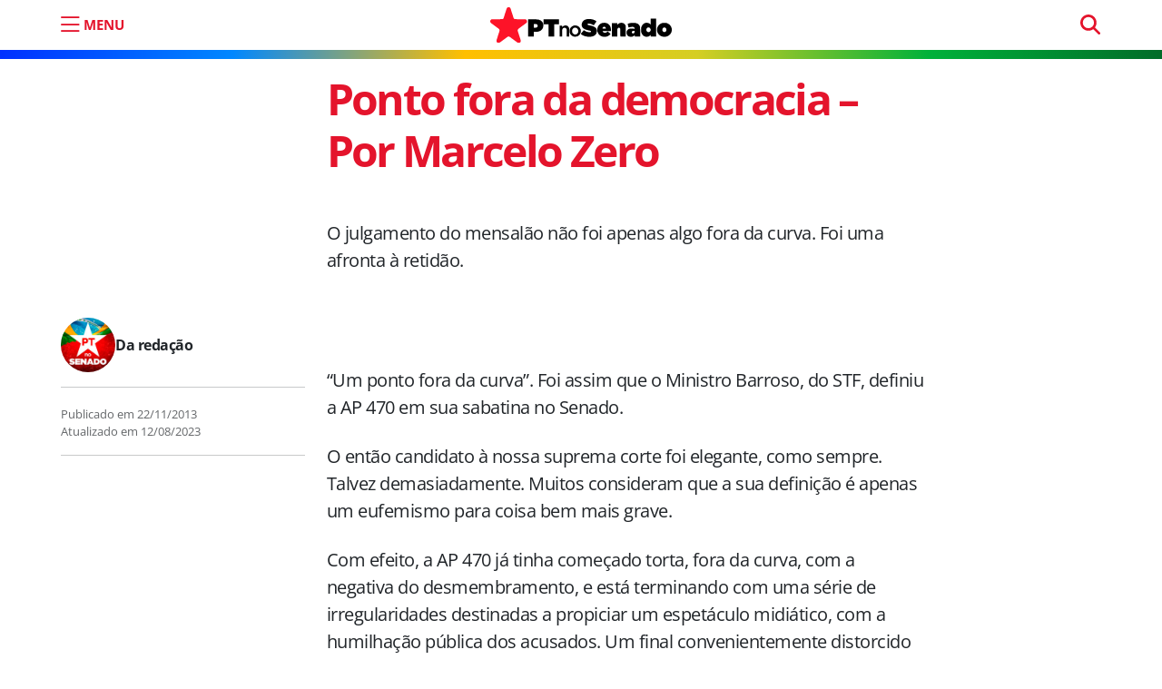

--- FILE ---
content_type: text/html; charset=UTF-8
request_url: https://ptnosenado.org.br/ponto-fora-da-democracia-por-marcelo-zero/
body_size: 15252
content:
<!doctype html><html lang="pt-BR"><head>  <script>(function(w,d,s,l,i){w[l]=w[l]||[];w[l].push({'gtm.start':new Date().getTime(),event:'gtm.js'});var f=d.getElementsByTagName(s)[0],j=d.createElement(s),dl=l!='dataLayer'?'&l='+l:'';j.async=true;j.src='https://www.googletagmanager.com/gtm.js?id='+i+dl;f.parentNode.insertBefore(j,f);})(window,document,'script','dataLayer','GTM-5D6JN43X');</script>    <script async src="https://www.googletagmanager.com/gtag/js?id=UA-121069802-1"></script> <script>window.dataLayer=window.dataLayer||[];function gtag(){dataLayer.push(arguments);}
gtag('js',new Date());gtag('config','UA-121069802-1');</script> <meta charset="UTF-8"><meta name="viewport" content="width=device-width, initial-scale=1"><link rel="profile" href="https://gmpg.org/xfn/11"><meta name="google-site-verification" content="vwd_C4jdB2jNfHdxKjgy1X2RNH9dYzLkR-ePvHSiwic" /><meta name="msapplication-TileColor" content="#e4142c"><meta name="theme-color" content="#e4142c"><link rel="apple-touch-icon" sizes="180x180" href="https://ptnosenado.org.br/wp-content/themes/pt-senado-2025-v2/img/favicon/apple-touch-icon.png"><link rel="icon" type="image/png" sizes="32x32" href="https://ptnosenado.org.br/wp-content/themes/pt-senado-2025-v2/img/favicon/favicon-32x32.png"><link rel="icon" type="image/png" sizes="16x16" href="https://ptnosenado.org.br/wp-content/themes/pt-senado-2025-v2/img/favicon/favicon-16x16.png"><link rel="manifest" href="https://ptnosenado.org.br/wp-content/themes/pt-senado-2025-v2/img/favicon/site.webmanifest"><link rel="mask-icon" href="https://ptnosenado.org.br/wp-content/themes/pt-senado-2025-v2/img/favicon/safari-pinned-tab.svg" color="#0d6efd"><meta name="msapplication-TileColor" content="#ffffff"><meta name="theme-color" content="#ffffff"><meta name='robots' content='index, follow, max-image-preview:large, max-snippet:-1, max-video-preview:-1' /><title>Ponto fora da democracia – Por Marcelo Zero</title><link rel="canonical" href="https://ptnosenado.org.br/ponto-fora-da-democracia-por-marcelo-zero/" /><meta property="og:locale" content="pt_BR" /><meta property="og:type" content="article" /><meta property="og:title" content="Ponto fora da democracia – Por Marcelo Zero" /><meta property="og:description" content="O julgamento do mensalão não foi apenas algo fora da curva. Foi uma afronta à retidão." /><meta property="og:url" content="https://ptnosenado.org.br/ponto-fora-da-democracia-por-marcelo-zero/" /><meta property="og:site_name" content="PT no Senado" /><meta property="article:publisher" content="https://www.facebook.com/PTnoSenado/" /><meta property="article:published_time" content="2013-11-22T19:56:27+00:00" /><meta property="article:modified_time" content="2023-08-13T01:03:14+00:00" /><meta property="og:image" content="https://ptnosenado.org.br/wp-content/uploads/2017/10/estrela-PT_not.jpg" /><meta property="og:image:width" content="780" /><meta property="og:image:height" content="440" /><meta property="og:image:type" content="image/jpeg" /><meta name="author" content="Da redação" /><meta name="twitter:card" content="summary_large_image" /><meta name="twitter:creator" content="@PTnoSenado" /><meta name="twitter:site" content="@PTnoSenado" /> <script type="application/ld+json" class="yoast-schema-graph">{"@context":"https://schema.org","@graph":[{"@type":"Article","@id":"https://ptnosenado.org.br/ponto-fora-da-democracia-por-marcelo-zero/#article","isPartOf":{"@id":"https://ptnosenado.org.br/ponto-fora-da-democracia-por-marcelo-zero/"},"author":{"name":"Da redação","@id":"https://ptnosenado.org.br/#/schema/person/c146879e4c9af74464399b8cc77465c9"},"headline":"Ponto fora da democracia – Por Marcelo Zero","datePublished":"2013-11-22T19:56:27+00:00","dateModified":"2023-08-13T01:03:14+00:00","mainEntityOfPage":{"@id":"https://ptnosenado.org.br/ponto-fora-da-democracia-por-marcelo-zero/"},"wordCount":1269,"commentCount":0,"publisher":{"@id":"https://ptnosenado.org.br/#organization"},"keywords":["Democracia","Marcelo Zero"],"articleSection":["Artigos"],"inLanguage":"pt-BR","potentialAction":[{"@type":"CommentAction","name":"Comment","target":["https://ptnosenado.org.br/ponto-fora-da-democracia-por-marcelo-zero/#respond"]}]},{"@type":"WebPage","@id":"https://ptnosenado.org.br/ponto-fora-da-democracia-por-marcelo-zero/","url":"https://ptnosenado.org.br/ponto-fora-da-democracia-por-marcelo-zero/","name":"Ponto fora da democracia – Por Marcelo Zero","isPartOf":{"@id":"https://ptnosenado.org.br/#website"},"datePublished":"2013-11-22T19:56:27+00:00","dateModified":"2023-08-13T01:03:14+00:00","breadcrumb":{"@id":"https://ptnosenado.org.br/ponto-fora-da-democracia-por-marcelo-zero/#breadcrumb"},"inLanguage":"pt-BR","potentialAction":[{"@type":"ReadAction","target":["https://ptnosenado.org.br/ponto-fora-da-democracia-por-marcelo-zero/"]}]},{"@type":"BreadcrumbList","@id":"https://ptnosenado.org.br/ponto-fora-da-democracia-por-marcelo-zero/#breadcrumb","itemListElement":[{"@type":"ListItem","position":1,"name":"Início","item":"https://ptnosenado.org.br/"},{"@type":"ListItem","position":2,"name":"Ponto fora da democracia – Por Marcelo Zero"}]},{"@type":"WebSite","@id":"https://ptnosenado.org.br/#website","url":"https://ptnosenado.org.br/","name":"PT no Senado","description":"O website do PT no Senado","publisher":{"@id":"https://ptnosenado.org.br/#organization"},"potentialAction":[{"@type":"SearchAction","target":{"@type":"EntryPoint","urlTemplate":"https://ptnosenado.org.br/?s={search_term_string}"},"query-input":{"@type":"PropertyValueSpecification","valueRequired":true,"valueName":"search_term_string"}}],"inLanguage":"pt-BR"},{"@type":"Organization","@id":"https://ptnosenado.org.br/#organization","name":"PT no Senado","url":"https://ptnosenado.org.br/","logo":{"@type":"ImageObject","inLanguage":"pt-BR","@id":"https://ptnosenado.org.br/#/schema/logo/image/","url":"https://ptnosenado.org.br/wp-content/uploads/2018/05/ptnosenado_perfil.png","contentUrl":"https://ptnosenado.org.br/wp-content/uploads/2018/05/ptnosenado_perfil.png","width":200,"height":200,"caption":"PT no Senado"},"image":{"@id":"https://ptnosenado.org.br/#/schema/logo/image/"},"sameAs":["https://www.facebook.com/PTnoSenado/","https://x.com/PTnoSenado","https://www.instagram.com/ptnosenado/","https://www.youtube.com/user/lidptsenado","https://www.twitter.com/ptnosenado/"]},{"@type":"Person","@id":"https://ptnosenado.org.br/#/schema/person/c146879e4c9af74464399b8cc77465c9","name":"Da redação","url":"https://ptnosenado.org.br/author/ptsen/"}]}</script> <link rel="alternate" type="application/rss+xml" title="Feed para PT no Senado &raquo;" href="https://ptnosenado.org.br/feed/" /><link rel="alternate" title="oEmbed (JSON)" type="application/json+oembed" href="https://ptnosenado.org.br/wp-json/oembed/1.0/embed?url=https%3A%2F%2Fptnosenado.org.br%2Fponto-fora-da-democracia-por-marcelo-zero%2F" /><link rel="alternate" title="oEmbed (XML)" type="text/xml+oembed" href="https://ptnosenado.org.br/wp-json/oembed/1.0/embed?url=https%3A%2F%2Fptnosenado.org.br%2Fponto-fora-da-democracia-por-marcelo-zero%2F&#038;format=xml" /><style id='wp-img-auto-sizes-contain-inline-css'>img:is([sizes=auto i],[sizes^="auto," i]){contain-intrinsic-size:3000px 1500px}</style><style id='wp-emoji-styles-inline-css'>img.wp-smiley,img.emoji{display:inline !important;border:none !important;box-shadow:none !important;height:1em !important;width:1em !important;margin:0 .07em !important;vertical-align:-.1em !important;background:0 0 !important;padding:0 !important}</style><style id='wp-block-library-inline-css'>:root{--wp-block-synced-color:#7a00df;--wp-block-synced-color--rgb:122,0,223;--wp-bound-block-color:var(--wp-block-synced-color);--wp-editor-canvas-background:#ddd;--wp-admin-theme-color:#007cba;--wp-admin-theme-color--rgb:0,124,186;--wp-admin-theme-color-darker-10:#006ba1;--wp-admin-theme-color-darker-10--rgb:0,107,160.5;--wp-admin-theme-color-darker-20:#005a87;--wp-admin-theme-color-darker-20--rgb:0,90,135;--wp-admin-border-width-focus:2px}@media (min-resolution:192dpi){:root{--wp-admin-border-width-focus:1.5px}}.wp-element-button{cursor:pointer}:root .has-very-light-gray-background-color{background-color:#eee}:root .has-very-dark-gray-background-color{background-color:#313131}:root .has-very-light-gray-color{color:#eee}:root .has-very-dark-gray-color{color:#313131}:root .has-vivid-green-cyan-to-vivid-cyan-blue-gradient-background{background:linear-gradient(135deg,#00d084,#0693e3)}:root .has-purple-crush-gradient-background{background:linear-gradient(135deg,#34e2e4,#4721fb 50%,#ab1dfe)}:root .has-hazy-dawn-gradient-background{background:linear-gradient(135deg,#faaca8,#dad0ec)}:root .has-subdued-olive-gradient-background{background:linear-gradient(135deg,#fafae1,#67a671)}:root .has-atomic-cream-gradient-background{background:linear-gradient(135deg,#fdd79a,#004a59)}:root .has-nightshade-gradient-background{background:linear-gradient(135deg,#330968,#31cdcf)}:root .has-midnight-gradient-background{background:linear-gradient(135deg,#020381,#2874fc)}:root{--wp--preset--font-size--normal:16px;--wp--preset--font-size--huge:42px}.has-regular-font-size{font-size:1em}.has-larger-font-size{font-size:2.625em}.has-normal-font-size{font-size:var(--wp--preset--font-size--normal)}.has-huge-font-size{font-size:var(--wp--preset--font-size--huge)}.has-text-align-center{text-align:center}.has-text-align-left{text-align:left}.has-text-align-right{text-align:right}.has-fit-text{white-space:nowrap!important}#end-resizable-editor-section{display:none}.aligncenter{clear:both}.items-justified-left{justify-content:flex-start}.items-justified-center{justify-content:center}.items-justified-right{justify-content:flex-end}.items-justified-space-between{justify-content:space-between}.screen-reader-text{border:0;clip-path:inset(50%);height:1px;margin:-1px;overflow:hidden;padding:0;position:absolute;width:1px;word-wrap:normal!important}.screen-reader-text:focus{background-color:#ddd;clip-path:none;color:#444;display:block;font-size:1em;height:auto;left:5px;line-height:normal;padding:15px 23px 14px;text-decoration:none;top:5px;width:auto;z-index:100000}html :where(.has-border-color){border-style:solid}html :where([style*=border-top-color]){border-top-style:solid}html :where([style*=border-right-color]){border-right-style:solid}html :where([style*=border-bottom-color]){border-bottom-style:solid}html :where([style*=border-left-color]){border-left-style:solid}html :where([style*=border-width]){border-style:solid}html :where([style*=border-top-width]){border-top-style:solid}html :where([style*=border-right-width]){border-right-style:solid}html :where([style*=border-bottom-width]){border-bottom-style:solid}html :where([style*=border-left-width]){border-left-style:solid}html :where(img[class*=wp-image-]){height:auto;max-width:100%}:where(figure){margin:0 0 1em}html :where(.is-position-sticky){--wp-admin--admin-bar--position-offset:var(--wp-admin--admin-bar--height,0px)}@media screen and (max-width:600px){html :where(.is-position-sticky){--wp-admin--admin-bar--position-offset:0px}}</style><style id='global-styles-inline-css'>:root{--wp--preset--aspect-ratio--square:1;--wp--preset--aspect-ratio--4-3:4/3;--wp--preset--aspect-ratio--3-4:3/4;--wp--preset--aspect-ratio--3-2:3/2;--wp--preset--aspect-ratio--2-3:2/3;--wp--preset--aspect-ratio--16-9:16/9;--wp--preset--aspect-ratio--9-16:9/16;--wp--preset--color--black:#000;--wp--preset--color--cyan-bluish-gray:#abb8c3;--wp--preset--color--white:#fff;--wp--preset--color--pale-pink:#f78da7;--wp--preset--color--vivid-red:#cf2e2e;--wp--preset--color--luminous-vivid-orange:#ff6900;--wp--preset--color--luminous-vivid-amber:#fcb900;--wp--preset--color--light-green-cyan:#7bdcb5;--wp--preset--color--vivid-green-cyan:#00d084;--wp--preset--color--pale-cyan-blue:#8ed1fc;--wp--preset--color--vivid-cyan-blue:#0693e3;--wp--preset--color--vivid-purple:#9b51e0;--wp--preset--gradient--vivid-cyan-blue-to-vivid-purple:linear-gradient(135deg,#0693e3 0%,#9b51e0 100%);--wp--preset--gradient--light-green-cyan-to-vivid-green-cyan:linear-gradient(135deg,#7adcb4 0%,#00d082 100%);--wp--preset--gradient--luminous-vivid-amber-to-luminous-vivid-orange:linear-gradient(135deg,#fcb900 0%,#ff6900 100%);--wp--preset--gradient--luminous-vivid-orange-to-vivid-red:linear-gradient(135deg,#ff6900 0%,#cf2e2e 100%);--wp--preset--gradient--very-light-gray-to-cyan-bluish-gray:linear-gradient(135deg,#eee 0%,#a9b8c3 100%);--wp--preset--gradient--cool-to-warm-spectrum:linear-gradient(135deg,#4aeadc 0%,#9778d1 20%,#cf2aba 40%,#ee2c82 60%,#fb6962 80%,#fef84c 100%);--wp--preset--gradient--blush-light-purple:linear-gradient(135deg,#ffceec 0%,#9896f0 100%);--wp--preset--gradient--blush-bordeaux:linear-gradient(135deg,#fecda5 0%,#fe2d2d 50%,#6b003e 100%);--wp--preset--gradient--luminous-dusk:linear-gradient(135deg,#ffcb70 0%,#c751c0 50%,#4158d0 100%);--wp--preset--gradient--pale-ocean:linear-gradient(135deg,#fff5cb 0%,#b6e3d4 50%,#33a7b5 100%);--wp--preset--gradient--electric-grass:linear-gradient(135deg,#caf880 0%,#71ce7e 100%);--wp--preset--gradient--midnight:linear-gradient(135deg,#020381 0%,#2874fc 100%);--wp--preset--font-size--small:13px;--wp--preset--font-size--medium:20px;--wp--preset--font-size--large:36px;--wp--preset--font-size--x-large:42px;--wp--preset--spacing--20:.44rem;--wp--preset--spacing--30:.67rem;--wp--preset--spacing--40:1rem;--wp--preset--spacing--50:1.5rem;--wp--preset--spacing--60:2.25rem;--wp--preset--spacing--70:3.38rem;--wp--preset--spacing--80:5.06rem;--wp--preset--shadow--natural:6px 6px 9px rgba(0,0,0,.2);--wp--preset--shadow--deep:12px 12px 50px rgba(0,0,0,.4);--wp--preset--shadow--sharp:6px 6px 0px rgba(0,0,0,.2);--wp--preset--shadow--outlined:6px 6px 0px -3px #fff,6px 6px #000;--wp--preset--shadow--crisp:6px 6px 0px #000}:where(.is-layout-flex){gap:.5em}:where(.is-layout-grid){gap:.5em}body .is-layout-flex{display:flex}.is-layout-flex{flex-wrap:wrap;align-items:center}.is-layout-flex>:is(*,div){margin:0}body .is-layout-grid{display:grid}.is-layout-grid>:is(*,div){margin:0}:where(.wp-block-columns.is-layout-flex){gap:2em}:where(.wp-block-columns.is-layout-grid){gap:2em}:where(.wp-block-post-template.is-layout-flex){gap:1.25em}:where(.wp-block-post-template.is-layout-grid){gap:1.25em}.has-black-color{color:var(--wp--preset--color--black) !important}.has-cyan-bluish-gray-color{color:var(--wp--preset--color--cyan-bluish-gray) !important}.has-white-color{color:var(--wp--preset--color--white) !important}.has-pale-pink-color{color:var(--wp--preset--color--pale-pink) !important}.has-vivid-red-color{color:var(--wp--preset--color--vivid-red) !important}.has-luminous-vivid-orange-color{color:var(--wp--preset--color--luminous-vivid-orange) !important}.has-luminous-vivid-amber-color{color:var(--wp--preset--color--luminous-vivid-amber) !important}.has-light-green-cyan-color{color:var(--wp--preset--color--light-green-cyan) !important}.has-vivid-green-cyan-color{color:var(--wp--preset--color--vivid-green-cyan) !important}.has-pale-cyan-blue-color{color:var(--wp--preset--color--pale-cyan-blue) !important}.has-vivid-cyan-blue-color{color:var(--wp--preset--color--vivid-cyan-blue) !important}.has-vivid-purple-color{color:var(--wp--preset--color--vivid-purple) !important}.has-black-background-color{background-color:var(--wp--preset--color--black) !important}.has-cyan-bluish-gray-background-color{background-color:var(--wp--preset--color--cyan-bluish-gray) !important}.has-white-background-color{background-color:var(--wp--preset--color--white) !important}.has-pale-pink-background-color{background-color:var(--wp--preset--color--pale-pink) !important}.has-vivid-red-background-color{background-color:var(--wp--preset--color--vivid-red) !important}.has-luminous-vivid-orange-background-color{background-color:var(--wp--preset--color--luminous-vivid-orange) !important}.has-luminous-vivid-amber-background-color{background-color:var(--wp--preset--color--luminous-vivid-amber) !important}.has-light-green-cyan-background-color{background-color:var(--wp--preset--color--light-green-cyan) !important}.has-vivid-green-cyan-background-color{background-color:var(--wp--preset--color--vivid-green-cyan) !important}.has-pale-cyan-blue-background-color{background-color:var(--wp--preset--color--pale-cyan-blue) !important}.has-vivid-cyan-blue-background-color{background-color:var(--wp--preset--color--vivid-cyan-blue) !important}.has-vivid-purple-background-color{background-color:var(--wp--preset--color--vivid-purple) !important}.has-black-border-color{border-color:var(--wp--preset--color--black) !important}.has-cyan-bluish-gray-border-color{border-color:var(--wp--preset--color--cyan-bluish-gray) !important}.has-white-border-color{border-color:var(--wp--preset--color--white) !important}.has-pale-pink-border-color{border-color:var(--wp--preset--color--pale-pink) !important}.has-vivid-red-border-color{border-color:var(--wp--preset--color--vivid-red) !important}.has-luminous-vivid-orange-border-color{border-color:var(--wp--preset--color--luminous-vivid-orange) !important}.has-luminous-vivid-amber-border-color{border-color:var(--wp--preset--color--luminous-vivid-amber) !important}.has-light-green-cyan-border-color{border-color:var(--wp--preset--color--light-green-cyan) !important}.has-vivid-green-cyan-border-color{border-color:var(--wp--preset--color--vivid-green-cyan) !important}.has-pale-cyan-blue-border-color{border-color:var(--wp--preset--color--pale-cyan-blue) !important}.has-vivid-cyan-blue-border-color{border-color:var(--wp--preset--color--vivid-cyan-blue) !important}.has-vivid-purple-border-color{border-color:var(--wp--preset--color--vivid-purple) !important}.has-vivid-cyan-blue-to-vivid-purple-gradient-background{background:var(--wp--preset--gradient--vivid-cyan-blue-to-vivid-purple) !important}.has-light-green-cyan-to-vivid-green-cyan-gradient-background{background:var(--wp--preset--gradient--light-green-cyan-to-vivid-green-cyan) !important}.has-luminous-vivid-amber-to-luminous-vivid-orange-gradient-background{background:var(--wp--preset--gradient--luminous-vivid-amber-to-luminous-vivid-orange) !important}.has-luminous-vivid-orange-to-vivid-red-gradient-background{background:var(--wp--preset--gradient--luminous-vivid-orange-to-vivid-red) !important}.has-very-light-gray-to-cyan-bluish-gray-gradient-background{background:var(--wp--preset--gradient--very-light-gray-to-cyan-bluish-gray) !important}.has-cool-to-warm-spectrum-gradient-background{background:var(--wp--preset--gradient--cool-to-warm-spectrum) !important}.has-blush-light-purple-gradient-background{background:var(--wp--preset--gradient--blush-light-purple) !important}.has-blush-bordeaux-gradient-background{background:var(--wp--preset--gradient--blush-bordeaux) !important}.has-luminous-dusk-gradient-background{background:var(--wp--preset--gradient--luminous-dusk) !important}.has-pale-ocean-gradient-background{background:var(--wp--preset--gradient--pale-ocean) !important}.has-electric-grass-gradient-background{background:var(--wp--preset--gradient--electric-grass) !important}.has-midnight-gradient-background{background:var(--wp--preset--gradient--midnight) !important}.has-small-font-size{font-size:var(--wp--preset--font-size--small) !important}.has-medium-font-size{font-size:var(--wp--preset--font-size--medium) !important}.has-large-font-size{font-size:var(--wp--preset--font-size--large) !important}.has-x-large-font-size{font-size:var(--wp--preset--font-size--x-large) !important}</style><style id='classic-theme-styles-inline-css'>/*! This file is auto-generated */
.wp-block-button__link{color:#fff;background-color:#32373c;border-radius:9999px;box-shadow:none;text-decoration:none;padding:calc(.667em + 2px) calc(1.333em + 2px);font-size:1.125em}.wp-block-file__button{background:#32373c;color:#fff;text-decoration:none}</style><link rel='stylesheet' id='easy_author_image-css' href='https://ptnosenado.org.br/wp-content/cache/autoptimize/css/autoptimize_single_bbc9c685e1b5857e0a8ea26c2afba733.css?ver=6.9' media='all' /><link rel='stylesheet' id='main-css' href='https://ptnosenado.org.br/wp-content/cache/autoptimize/css/autoptimize_single_be6897ac84848910bb903144b8c0cd9c.css?ver=202506161727' media='all' /><link rel='stylesheet' id='bootscore-style-css' href='https://ptnosenado.org.br/wp-content/themes/pt-senado-2025-v2/style.css?ver=202506122001' media='all' /><link rel='stylesheet' id='bs-icons-css' href='https://ptnosenado.org.br/wp-content/themes/pt-senado-2025-v2/fonts/bs-icons/bootstrap-icons.min.css?ver=202506122001' media='all' /> <script src="https://ptnosenado.org.br/wp-includes/js/jquery/jquery.min.js?ver=3.7.1" id="jquery-core-js"></script> <link rel='shortlink' href='https://ptnosenado.org.br/?p=2507' /><link rel="pingback" href="https://ptnosenado.org.br/xmlrpc.php"><noscript><style>.lazyload[data-src]{display:none !important}</style></noscript><style>.lazyload{background-image:none !important}.lazyload:before{background-image:none !important}</style><style id="wp-custom-css">.page-template-modelo-inicio-hero .author-info{display:none!important}.inicio-hero{min-height:600px}</style></head><body class="wp-singular post-template-default single single-post postid-2507 single-format-standard wp-embed-responsive wp-theme-pt-senado-2025-v2"> <noscript><iframe src="https://www.googletagmanager.com/ns.html?id=GTM-5D6JN43X"
height="0" width="0" style="display:none;visibility:hidden"></iframe></noscript><div id="page" class="site"><header id="masthead" class="site-header"><div class="fixed-top bg-body-tertiary"><nav id="nav-main" class="navbar navbar-expand-lg"><div class="container"><div class="col-2 col-md-4"> <button aria-label="menu do site" type="button" class="mtop abre-menu" data-bs-toggle="offcanvas" data-bs-target="#offcanvasExample" aria-controls="offcanvasExample"> <i class="bi bi-list"></i> <span class="d-none d-md-block">MENU</span> </button></div><div class="col-4 text-center"> <a class="navbar-brand m-0" href="https://ptnosenado.org.br"><img src="[data-uri]" alt="logo" class="logo md lazyload" data-src="https://ptnosenado.org.br/wp-content/themes/pt-senado-2025-v2/img/logo/pt-senado-logo.svg" decoding="async"><noscript><img src="https://ptnosenado.org.br/wp-content/themes/pt-senado-2025-v2/img/logo/pt-senado-logo.svg" alt="logo" class="logo md" data-eio="l"></noscript></a></div><div class="col-4 "><div class="menu_pesquisa text-align-end d-none d-sm-block"><form method="get" action="https://ptnosenado.org.br/" > <input type="text" name="s" class="form-control pesquisa-topo" placeholder="pesquisar" required></form></div></div></div></nav></div></header><div id="content" class="site-content container mt-lg-5"><div id="primary" class="content-area"><nav aria-label="breadcrumb" class="d-none breadcrumb-scroller mb-4 mt-2 py-2 px-3 bg-body-tertiary rounded"><ol class="breadcrumb mb-0"><li class="breadcrumb-item"><a href="https://ptnosenado.org.br"><i class="fa-solid fa-house"></i></a></li><li class="breadcrumb-item"><a href="https://ptnosenado.org.br/artigos/">Artigos</a></li><li class="breadcrumb-item active" aria-current="page">Ponto fora da democracia – Por Marcelo Zero</li></ol></nav><article class="pt-2 mt-5 mt-lg-0  post-2507 post type-post status-publish format-standard hentry category-artigos tag-democracia tag-marcelo-zero"><div class="row"><div class="col-lg-3 mt-3 mt-md-0"></div><div class="col-lg-7"><header class="entry-header mt-lg-4"><h1 class="post-title display-5">Ponto fora da democracia – Por Marcelo Zero</h1><div class="post-excerpt mt-5 mb-md-5"><div>O julgamento do mensalão não foi apenas algo fora da curva. Foi uma afronta à retidão.</div></div></header></div></div><div class="row"><div class="col-lg-3 post-meta mb-3 mb-md-5"><div class="autor-area d-flex align-items-center d-none d-md-flex"> <span class="at_img lazyload" style="" data-back="https://ptnosenado.org.br/wp-content/uploads/2023/07/ptnosenado_perfil_imagem.jpg" data-eio-rwidth="150" data-eio-rheight="150"></span> <span class="post-author"> <span class="author vcard" itemprop="author" itemscope itemtype="http://schema.org/Person"><a class="text-decoration-none url fn n" href="https://ptnosenado.org.br/author/ptsen/" itemprop="url"><span itemprop="name">Da redação</span></a></span></span></div><hr class="d-none d-md-block"> <span class="publication-date"><span class="published-on">Publicado em <span rel="bookmark"><time class="entry-date published" datetime="2013-11-22T17:56:27-02:00">22/11/2013</time></span></span><br><span class="updated-on">Atualizado em <span rel="bookmark">12/08/2023</span></span></span><hr></div><div class="col-lg-7"><div class="entry-content"><p> &nbsp;</p><p>“Um ponto fora da curva”. Foi assim que o Ministro Barroso, do STF, definiu a AP 470 em sua sabatina no Senado.</p><p>O então candidato à nossa suprema corte foi elegante, como sempre. Talvez demasiadamente. Muitos consideram que a sua definição é apenas um eufemismo para coisa bem mais grave.</p><p>Com efeito, a AP 470 já tinha começado torta, fora da curva, com a negativa do desmembramento, e está terminando com uma série de irregularidades destinadas a propiciar um espetáculo midiático, com a humilhação pública dos acusados. Um final convenientemente distorcido para um começo torto.</p><p>Entre um e outro ocorreu de tudo: timing político-eleitoral das condenações, acusações sem provas, humilhações públicas do Ministro Lewandowski, declarações políticas em votos que deveriam espelhar a imparcialidade da justiça e, last but not least, a transformação do domínio do fato na tirania da hipótese pré-estabelecida.</p><p>Assim sendo, ponto fora da curva é pouco. Não foi apenas algo fora da curva. Foi afronta à retidão. Não foi mera exceção. Foi julgamento de exceção. Ou praticamente isso.</p><p>Fez-se justiça? Não, não se fez justiça. Justiça pressupõe equilíbrio e, sobretudo, imparcialidade. Não houve nem uma coisa nem outra. Justiça e procuradores que prendem Genoino, um homem doente e sem posses, mas que sequer investigam fatos muito mais graves e bem mais polpudos que um mero exemplo do usual caixa dois de campanha, esquecendo-os dentro de providenciais gavetas, não parecem imparciais. Tampouco equilibrados. As condenações da AP 470 excedem bastante os ilícitos que efetivamente foram comprovados.</p><p>O julgamento deixou algum legado positivo? Não. Ao contrário do que alguns disseram, a AP 470 não inaugura uma nova era de “poderosos na cadeia”. Só os mais rematados panglossianos, aqueles que vivem dizendo que o mensalão é o maior escândalo de corrupção da história do Brasil, poderiam acreditar que o “julgamento” teve como propósito real o combate efetivo à corrupção e à impunidade. Os verdadeiramente poderosos, aqueles que tradicionalmente fazem a ponte entre o poder econômico e o poder político, continuarão a desfrutar da sua também tradicional impunidade, assegurada pelas gavetas oportunas e pela óbvia parcialidade daquilo que Gramsci denominava de “o partido do capital”.</p><p>Entretanto, para aqueles que não fazem parte desse seleto grupo, ou que não contam com sua simpatia, a AP 470 criou um precedente perigoso. A menor suspeita, a mais ínfima ofensa poderá agora ser draconianamente punida com penas elevadas, com domínio do fato e sem provas cabais. É o predomínio das conveniências políticas sobre os direitos fundamentais. É a definitiva “judicialização” da política, ou a politização da justiça, como queiram. Nesse sentido, o “julgamento” enfraqueceu o Estado de Direito.</p><p>Porém, isso não é o mais preocupante. Na realidade, o que preocupa mais é que esse “ponto fora da curva” representa sintoma de algo consideravelmente mais grave: a radicalização do processo político no Brasil e a deturpação de nossa democracia.</p><p>Basta ver a repercussão da AP 470 na mídia e na internet para ver que algo está profundamente errado no país.&nbsp; A caixa de Pandora aberta nas redes sociais revela um bestiário atemorizante. O ódio ao PT, aos “mensaleiros” e à esquerda em geral se mistura à indignação seletiva e oportunista para compor um quadro de radicalização à direita que lembra a Munique dos anos 20 ou o Rio de Janeiro de 1964. Sem exageros.</p><p>Nas eleições de 2010, já tínhamos visto uma avant-première desse protofascismo impudico. Naquele ano, a candidatura conservadora assumiu claros ares de um Tea Party tupiniquim, com direito à mistura de fundamentalismo religioso com ressentimento político. No entanto, agora a coisa parece ter saído definitivamente de controle. O ódio ao PT e ao seu governo atingiu um paroxismo vulcânico, com uivadas promessas de “varrer”, de “acabar”, de “exterminar” com a “raça de petistas e comunistas”.</p><p>O irônico é que todo esse ressentimento não foi provocado por um mau governo, mas pelo fenômeno contrário: o PT, “penetra” na estrutura do poder no Brasil, fez e faz, em linhas gerais, um governo muito bom, que rende aos seus titulares índices de popularidade bem superiores aos de seus antigos adversários. O “penetra” virou a estrela da festa. Isso é imperdoável.</p><p>Evidentemente, tal ressentimento, tal ódio destrutivo, não preocuparia se ficasse restrito às miasmas digitais. Contudo, ele se espraia vitoriosamente pela mídia, pelos partidos de oposição e até mesmo por algumas instituições importantes para a democracia. O STF não parece exceção.</p><p>O nosso sistema político está hoje contaminado por essa nova cultura do ressentimento, que não identifica adversários a serem eventualmente superados em debates e pleitos eleitorais, mas inimigos que precisam ser exterminados a qualquer custo. Recentemente, uma conhecida pré-candidata, em tese adepta de uma “nova política”, teria afirmado que seu objetivo principal era “acabar com o PT e o chavismo que tomou conta do Brasil”. Brave new politics.</p><p>Esse fenômeno é muito inquietante. A democracia tem a capacidade de conviver bem com as diferenças e de intermediar conflitos de interesses. Ralf Dahrendorf, grande teórico do conflito, afirmava que tal capacidade de conviver com os embates era a grande fortaleza das modernas democracias. Contudo, esse novo radicalismo à droit, que impede o diálogo e a convivência democrática com o conflito de interesses, tende a ressuscitar o anacrônico golpismo, sob inéditas roupagens.</p><p>Na América Latina, as recentes experiências de governos de centro-esquerda têm levado, em alguns casos, a tentativas, bem-sucedidas ou não, de golpes de Estado “constitucionais” e “jurídicos” e a um clima permanente de tensão que compromete a governabilidade e a convivência democrática entre forças políticas adversárias O Brasil parecia infenso a essa tendência. Não parece ser mais o caso. Não há golpe à vista, mas a saudável convivência com as divergências e as diferenças foi substituída por essa patologia política.</p><p>Nesse quadro, há uma clara degradação da democracia brasileira e um evidente rebaixamento do debate político. Na ausência de propostas alternativas às do governo atual, algumas forças de oposição, dentro e fora do Congresso, se limitam a gritar o vazio moralista de um neoudenismo casuístico. Esse filme é velho. Seu final também.</p><p>A política brasileira está num perigoso ponto fora da curva da saudável democracia. Há gente que, embora deteste o “chavismo”, vem se esforçando para que o processo político brasileiro se iguale ao da Venezuela.</p><p>O ano de 2014 está chegando. Teremos um novo teste para a nossa democracia. Seria bom que todas as forças democráticas voltassem a debater, em alto nível (alguém se lembra disso?), os destinos do país, em vez de se digladiarem em torno de uma paupérrima e estéril agenda de delegacia de polícia. A reforma política seria um bom começo.</p><p>Afinal, quem quer que resulte vitorioso em 2014 será obrigado a fazer coalizões, a repartir cargos e responsabilidades e a conviver democraticamente com a oposição. Com domínio do fato e tudo o mais.</p><p><em>Marcelo Zero é formado em Ciências Sociais para Universidade de Brasília e assessor legislativo da bancada do PT no Senado</em></p><p> &nbsp;</p></div><footer class="entry-footer clear-both"><div class="mb-4"><div class="tags-links"><p class="tags-heading mb-2"></p><a class="badge bg-light-subtle text-light-emphasis text-decoration-none me-1" href="https://ptnosenado.org.br/tag/democracia/">#Democracia</a><a class="badge bg-light-subtle text-light-emphasis text-decoration-none me-1" href="https://ptnosenado.org.br/tag/marcelo-zero/">#Marcelo Zero</a></div></div><div class="autor-area d-flex align-items-center d-block d-md-none"> <span class="at_img lazyload" style="" data-back="https://ptnosenado.org.br/wp-content/uploads/2023/07/ptnosenado_perfil_imagem.jpg" data-eio-rwidth="150" data-eio-rheight="150"></span> <span class="post-author"> <span class="author vcard" itemprop="author" itemscope itemtype="http://schema.org/Person"><a class="text-decoration-none url fn n" href="https://ptnosenado.org.br/author/ptsen/" itemprop="url"><span itemprop="name">Da redação</span></a></span></span></div></footer></div></div></article></div></div><div class="container posts-relacionados"><div class="row"><div><hr></div><div class="col-12"><h3 class="widget-title">Leia também</h3></div><div class="col-md-6 col-lg-3 col-xxl-3 mb-4"><div class="card h-100"> <a href="https://ptnosenado.org.br/governo-lula-entrega-1-276-moradias-do-minha-casa-minha-vida-no-rio-grande-do-sul/"><figure itemprop="image" itemscope itemtype="http://schema.org/ImageObject"><img alt="Governo Lula entrega 1.276 moradias do Minha Casa Minha Vida no Rio Grande do Sul" width="366" height="230" src="https://ptnosenado.org.br/wp-content/uploads/2026/01/55050857017_13335c858a_o_0-366x230.webp" class="card-img-top wp-post-image" alt="" decoding="async" fetchpriority="high" /></figure> </a><div class="card-body d-flex flex-column p-0"> <span class="badge bg-red mb-2">HABITAÇÃO</span> <a class="text-primary text-decoration-none" href="https://ptnosenado.org.br/governo-lula-entrega-1-276-moradias-do-minha-casa-minha-vida-no-rio-grande-do-sul/"><h2 class="post-title h5 mb-3">Governo Lula entrega 1.276 moradias do Minha Casa Minha Vida no Rio Grande do Sul</h2> </a> <span class="d-none"> <time class="entry-date" datetime="2026-01-20T15:33:43-03:00"> 20/01/2026</time> </span></div></div></div><div class="col-md-6 col-lg-3 col-xxl-3 mb-4"><div class="card h-100"> <a href="https://ptnosenado.org.br/senadores-celebram-acordo-entre-mercosul-e-uniao-europeia-assinado-com-protagonismo-do-brasil/"><figure itemprop="image" itemscope itemtype="http://schema.org/ImageObject"><img alt="Senadores celebram acordo entre Mercosul e União Europeia, assinado com protagonismo do Brasil" width="366" height="230" src="[data-uri]" class="card-img-top wp-post-image lazyload" alt="" decoding="async" data-src="https://ptnosenado.org.br/wp-content/uploads/2026/01/WhatsApp-Image-2026-01-19-at-17.50.47-366x230.jpeg" data-eio-rwidth="366" data-eio-rheight="230" /><noscript><img alt="Senadores celebram acordo entre Mercosul e União Europeia, assinado com protagonismo do Brasil" width="366" height="230" src="https://ptnosenado.org.br/wp-content/uploads/2026/01/WhatsApp-Image-2026-01-19-at-17.50.47-366x230.jpeg" class="card-img-top wp-post-image" alt="" decoding="async" data-eio="l" /></noscript></figure> </a><div class="card-body d-flex flex-column p-0"> <span class="badge bg-red mb-2">economia</span> <a class="text-primary text-decoration-none" href="https://ptnosenado.org.br/senadores-celebram-acordo-entre-mercosul-e-uniao-europeia-assinado-com-protagonismo-do-brasil/"><h2 class="post-title h5 mb-3">Senadores celebram acordo entre Mercosul e União Europeia, assinado com protagonismo do Brasil</h2> </a> <span class="d-none"> <time class="entry-date" datetime="2026-01-19T19:18:46-03:00"> 19/01/2026</time> </span></div></div></div><div class="col-md-6 col-lg-3 col-xxl-3 mb-4"><div class="card h-100"> <a href="https://ptnosenado.org.br/lula-no-nyt-este-hemisferio-pertence-a-todos-nos/"><figure itemprop="image" itemscope itemtype="http://schema.org/ImageObject"><img alt="Lula no NYT: &#8220;Não seremos subservientes a empreendimentos hegemônicos&#8221;" width="366" height="230" src="[data-uri]" class="card-img-top wp-post-image lazyload" alt="" decoding="async" data-src="https://ptnosenado.org.br/wp-content/uploads/2026/01/lula_onu_stuckert-366x230.webp" data-eio-rwidth="366" data-eio-rheight="230" /><noscript><img alt="Lula no NYT: &#8220;Não seremos subservientes a empreendimentos hegemônicos&#8221;" width="366" height="230" src="https://ptnosenado.org.br/wp-content/uploads/2026/01/lula_onu_stuckert-366x230.webp" class="card-img-top wp-post-image" alt="" decoding="async" data-eio="l" /></noscript></figure> </a><div class="card-body d-flex flex-column p-0"> <span class="badge bg-red mb-2">ARTIGO</span> <a class="text-primary text-decoration-none" href="https://ptnosenado.org.br/lula-no-nyt-este-hemisferio-pertence-a-todos-nos/"><h2 class="post-title h5 mb-3">Lula no NYT: &#8220;Não seremos subservientes a empreendimentos hegemônicos&#8221;</h2> </a> <span class="d-none"> <time class="entry-date" datetime="2026-01-19T11:44:43-03:00"> 19/01/2026</time> </span></div></div></div><div class="col-md-6 col-lg-3 col-xxl-3 mb-4"><div class="card h-100"> <a href="https://ptnosenado.org.br/circunstancias-politicas-do-acordo-mercosul-uniao-europeia-por-beto-faro/"><figure itemprop="image" itemscope itemtype="http://schema.org/ImageObject"><img alt="Circunstâncias Políticas do Acordo Mercosul-União Europeia, por Beto Faro" width="366" height="230" src="[data-uri]" class="card-img-top wp-post-image lazyload" alt="" decoding="async" data-src="https://ptnosenado.org.br/wp-content/uploads/2025/06/54427373115_7276ba5646_c-e1751310035136-366x230.jpg" data-eio-rwidth="366" data-eio-rheight="230" /><noscript><img alt="Circunstâncias Políticas do Acordo Mercosul-União Europeia, por Beto Faro" width="366" height="230" src="https://ptnosenado.org.br/wp-content/uploads/2025/06/54427373115_7276ba5646_c-e1751310035136-366x230.jpg" class="card-img-top wp-post-image" alt="" decoding="async" data-eio="l" /></noscript></figure> </a><div class="card-body d-flex flex-column p-0"> <span class="badge bg-red mb-2">ARTIGO</span> <a class="text-primary text-decoration-none" href="https://ptnosenado.org.br/circunstancias-politicas-do-acordo-mercosul-uniao-europeia-por-beto-faro/"><h2 class="post-title h5 mb-3">Circunstâncias Políticas do Acordo Mercosul-União Europeia, por Beto Faro</h2> </a> <span class="d-none"> <time class="entry-date" datetime="2026-01-19T08:01:00-03:00"> 19/01/2026</time> </span></div></div></div></div></div><div class="offcanvas offcanvas-start offcanvas-main" tabindex="-1" id="offcanvasExample" aria-labelledby="offcanvasExampleLabel"><div class="offcanvas-header"> <a href="https://ptnosenado.org.br"><img src="[data-uri]" alt="Logo PT no Senado" class="logo lazyload" data-src="https://ptnosenado.org.br/wp-content/themes/pt-senado-2025-v2/img/logo/pt-senado-logo-colors.svg" decoding="async"><noscript><img src="https://ptnosenado.org.br/wp-content/themes/pt-senado-2025-v2/img/logo/pt-senado-logo-colors.svg" alt="Logo PT no Senado" class="logo" data-eio="l"></noscript></a> <button type="button" class="btn-close" data-bs-dismiss="offcanvas" aria-label="Close"></button></div><div class="offcanvas-body p-0"><div class="dropdown mt-3"><ul class="navbar menu-social m-3 "><li id="menu-item-96725" class="menu-item menu-item-type-custom menu-item-object-custom menu-item-96725"><a target="_blank" href="https://twitter.com/ptnosenado">Twitter</a></li><li id="menu-item-96726" class="menu-item menu-item-type-custom menu-item-object-custom menu-item-96726"><a target="_blank" href="https://instagram.com/ptnosenado">Instagram</a></li><li id="menu-item-96727" class="menu-item menu-item-type-custom menu-item-object-custom menu-item-96727"><a target="_blank" href="https://facebook.com/ptnosenado">Facebook</a></li><li id="menu-item-96728" class="menu-item menu-item-type-custom menu-item-object-custom menu-item-96728"><a target="_blank" href="https://youtube.com/ptnosenado">YouTube</a></li><li id="menu-item-96730" class="menu-item menu-item-type-custom menu-item-object-custom menu-item-96730"><a target="_blank" href="https://www.tiktok.com/@ptnosenado">TikTok</a></li><li id="menu-item-96729" class="menu-item menu-item-type-custom menu-item-object-custom menu-item-96729"><a target="_blank" href="https://www.flickr.com/photos/ptsenado/">Flickr</a></li></ul><ul id="main-menu" class="navbar-nav m-auto mt-5 "><li  id="menu-item-96827" class="menu-item menu-item-type-post_type menu-item-object-page nav-item nav-item-96827"><a href="https://ptnosenado.org.br/?page_id=96817" class="nav-link ">Início</a></li><li  id="menu-item-96828" class="menu-item menu-item-type-post_type menu-item-object-page menu-item-has-children dropdown nav-item nav-item-96828"><a href="https://ptnosenado.org.br/senadores/" class="nav-link  dropdown-toggle" data-bs-toggle="dropdown" aria-haspopup="true" aria-expanded="false">Senadores</a><ul class="dropdown-menu  depth_0"><li  id="menu-item-96836" class="menu-item menu-item-type-post_type menu-item-object-page nav-item nav-item-96836"><a href="https://ptnosenado.org.br/senadores/rogerio-carvalho/" class="dropdown-item ">Rogério Carvalho (líder)</a></li><li  id="menu-item-96831" class="menu-item menu-item-type-post_type menu-item-object-page nav-item nav-item-96831"><a href="https://ptnosenado.org.br/senadores/augusta-brito/" class="dropdown-item ">Augusta Brito</a></li><li  id="menu-item-96832" class="menu-item menu-item-type-post_type menu-item-object-page nav-item nav-item-96832"><a href="https://ptnosenado.org.br/senadores/beto-faro/" class="dropdown-item ">Beto Faro</a></li><li  id="menu-item-96830" class="menu-item menu-item-type-post_type menu-item-object-page nav-item nav-item-96830"><a href="https://ptnosenado.org.br/senadores/fabiano-contarato/" class="dropdown-item ">Fabiano Contarato</a></li><li  id="menu-item-96833" class="menu-item menu-item-type-post_type menu-item-object-page nav-item nav-item-96833"><a href="https://ptnosenado.org.br/senadores/humberto-costa/" class="dropdown-item ">Humberto Costa</a></li><li  id="menu-item-96834" class="menu-item menu-item-type-post_type menu-item-object-page nav-item nav-item-96834"><a href="https://ptnosenado.org.br/senadores/jaques-wagner/" class="dropdown-item ">Jaques Wagner</a></li><li  id="menu-item-96835" class="menu-item menu-item-type-post_type menu-item-object-page nav-item nav-item-96835"><a href="https://ptnosenado.org.br/senadores/paulo-paim/" class="dropdown-item ">Paulo Paim</a></li><li  id="menu-item-105474" class="menu-item menu-item-type-custom menu-item-object-custom nav-item nav-item-105474"><a href="https://ptnosenado.org.br/senadores/randolfe-rodrigues/" class="dropdown-item ">Randolfe Rodrigues</a></li><li  id="menu-item-96837" class="menu-item menu-item-type-post_type menu-item-object-page nav-item nav-item-96837"><a href="https://ptnosenado.org.br/senadores/teresa-leitao/" class="dropdown-item ">Teresa Leitão</a></li></ul></li><li  id="menu-item-96839" class="menu-item menu-item-type-taxonomy menu-item-object-category menu-item-has-children dropdown nav-item nav-item-96839"><a href="https://ptnosenado.org.br/ultimas/" class="nav-link  dropdown-toggle" data-bs-toggle="dropdown" aria-haspopup="true" aria-expanded="false">Notícias</a><ul class="dropdown-menu  depth_0"><li  id="menu-item-97504" class="menu-item menu-item-type-taxonomy menu-item-object-category nav-item nav-item-97504"><a href="https://ptnosenado.org.br/ultimas/" class="dropdown-item ">Últimas</a></li><li  id="menu-item-96840" class="menu-item menu-item-type-taxonomy menu-item-object-category current-post-ancestor current-menu-parent current-post-parent nav-item nav-item-96840"><a href="https://ptnosenado.org.br/artigos/" class="dropdown-item active">Artigos</a></li><li  id="menu-item-96841" class="menu-item menu-item-type-taxonomy menu-item-object-category nav-item nav-item-96841"><a href="https://ptnosenado.org.br/audios/" class="dropdown-item ">Áudios</a></li><li  id="menu-item-96842" class="menu-item menu-item-type-taxonomy menu-item-object-category nav-item nav-item-96842"><a href="https://ptnosenado.org.br/videos/" class="dropdown-item ">Vídeos</a></li></ul></li><li  id="menu-item-96829" class="menu-item menu-item-type-post_type menu-item-object-page nav-item nav-item-96829"><a href="https://ptnosenado.org.br/expediente/" class="nav-link ">Expediente</a></li><li  id="menu-item-97498" class="menu-item menu-item-type-custom menu-item-object-custom menu-item-has-children dropdown nav-item nav-item-97498"><a href="#" class="nav-link  dropdown-toggle" data-bs-toggle="dropdown" aria-haspopup="true" aria-expanded="false">Parceiros</a><ul class="dropdown-menu  depth_0"><li  id="menu-item-97500" class="menu-item menu-item-type-custom menu-item-object-custom nav-item nav-item-97500"><a target="_blank" href="https://pt.org.br/" class="dropdown-item ">PT Nacional</a></li><li  id="menu-item-97499" class="menu-item menu-item-type-custom menu-item-object-custom nav-item nav-item-97499"><a target="_blank" href="https://ptnacamara.org.br/" class="dropdown-item ">PT na Câmara</a></li><li  id="menu-item-97503" class="menu-item menu-item-type-custom menu-item-object-custom nav-item nav-item-97503"><a target="_blank" href="https://lula.com.br/" class="dropdown-item ">Site do Lula</a></li><li  id="menu-item-97502" class="menu-item menu-item-type-custom menu-item-object-custom nav-item nav-item-97502"><a target="_blank" href="https://www.institutolula.org/" class="dropdown-item ">Instituto Lula</a></li><li  id="menu-item-97501" class="menu-item menu-item-type-custom menu-item-object-custom nav-item nav-item-97501"><a target="_blank" href="https://fpabramo.org.br/" class="dropdown-item ">Fundação Perseu Abramo</a></li></ul></li></ul><section class="widget widget_search col d-block d-md-none"><h3 class="widget-title card-header h5">pesquisar no site</h3><form class="searchform input-group mt-3" method="get" action="https://ptnosenado.org.br/"> <input type="text" name="s" class="form-control" placeholder="Procurar" required> <button type="submit" class="input-group-text btn btn-secondary"><i class="bi bi-search"></i><span class="visually-hidden-focusable">pesquisar</span></button></form></section></div></div></div><footer><div class="container text-center social-footer"><div class="row align-items-center mb-5"><h3 class="section-titles mb-3"><span>PT no Senado</span> nas redes sociais</h3><ul class="navbar menu-social m-auto "><li class="menu-item menu-item-type-custom menu-item-object-custom menu-item-96725"><a target="_blank" href="https://twitter.com/ptnosenado">Twitter</a></li><li class="menu-item menu-item-type-custom menu-item-object-custom menu-item-96726"><a target="_blank" href="https://instagram.com/ptnosenado">Instagram</a></li><li class="menu-item menu-item-type-custom menu-item-object-custom menu-item-96727"><a target="_blank" href="https://facebook.com/ptnosenado">Facebook</a></li><li class="menu-item menu-item-type-custom menu-item-object-custom menu-item-96728"><a target="_blank" href="https://youtube.com/ptnosenado">YouTube</a></li><li class="menu-item menu-item-type-custom menu-item-object-custom menu-item-96730"><a target="_blank" href="https://www.tiktok.com/@ptnosenado">TikTok</a></li><li class="menu-item menu-item-type-custom menu-item-object-custom menu-item-96729"><a target="_blank" href="https://www.flickr.com/photos/ptsenado/">Flickr</a></li></ul></div></div><div class="bootscore-footer bg-body-tertiary pt-5 pb-3"><div class="container"><div class="row"><div class="col-12 col-lg"><div class="footer_widget mb-4"><div class="textwidget"><p><img decoding="async" src="[data-uri]" alt="" width="250" height="55" data-src="https://ptnosenado.org.br/pt-senado-logo-colors.svg" class="lazyload" data-eio-rwidth="250" data-eio-rheight="55" /><noscript><img decoding="async" src="https://ptnosenado.org.br/pt-senado-logo-colors.svg" alt="" width="250" height="55" data-eio="l" /></noscript></p></div></div></div><div class="col-12 col-lg"><div class="footer_widget mb-4"><h2 class="widget-title h5">Contato</h2><div class="textwidget"><p><a href="https://ptnosenado.org.br/expediente/"><strong>Equipe de comunicação</strong></a></p><p>Senado Federal, Ala Alexandre Costa, Gab. 9<br /> CEP: 70160-900<br /> Tel.: (61) 3303-3191</p></div></div></div><div class="col-12 col-lg"><div class="footer_widget mb-4"><div class="textwidget"><div style="font-size: 12px;"><p>© 2025 – <strong>PT no Senado</strong>, conteúdo licenciado sob a <a href="https://creativecommons.org/licenses/by/3.0/br/" target="_blank" rel="noopener">Atribuição 3.0 Brasil (CC BY 3.0 BR)</a>, exceto quando especificado em contrário e nos materiais replicados de outras fontes. <a href="https://ptnosenado.org.br/pagina-inicial/">.</a></p><p><a href="https://ptnosenado.org.br/politica-de-privacidade/">Política de privacidade</a> | <a href="https://ptnosenado.org.br/termos-de-uso/">Termos de uso</a></p></div></div></div></div></div></div></div><div class="bootscore-info bg-body-tertiary"><div class="container copyright-info"><div class="row align-items-center"><div></div><div class="col-md-6"></div><div class="col-md-6 text-lg-end"></div></div></div></div></footer> <a href="#" class="top-button position-fixed"><i class="bi bi-arrow-up"></i><span class="visually-hidden-focusable">To top</span></a></div><div class="modal fade" id="menuSite" tabindex="-1" aria-labelledby="menuSite" aria-hidden="true"><div class="modal-dialog modal-dialog-centered modal-fullscreen"><div class="modal-content"><div class="modal-header"><h5 class="modal-title d-none">Menu PT no Senado</h5> <button type="button" class="btn-close" data-bs-dismiss="modal" aria-label="Close"></button></div><div class="modal-body text-center"> <a href="https://ptnosenado.org.br"><img src="[data-uri]" alt="logo" class="logo mb-5 lazyload" data-src="https://ptnosenado.org.br/wp-content/themes/pt-senado-2025-v2/img/logo/pt-senado-logo-colors.svg" decoding="async"><noscript><img src="https://ptnosenado.org.br/wp-content/themes/pt-senado-2025-v2/img/logo/pt-senado-logo-colors.svg" alt="logo" class="logo mb-5" data-eio="l"></noscript></a></div></div></div></div> <script type="speculationrules">{"prefetch":[{"source":"document","where":{"and":[{"href_matches":"/*"},{"not":{"href_matches":["/wp-*.php","/wp-admin/*","/wp-content/uploads/*","/wp-content/*","/wp-content/plugins/*","/wp-content/themes/pt-senado-2025-v2/*","/*\\?(.+)"]}},{"not":{"selector_matches":"a[rel~=\"nofollow\"]"}},{"not":{"selector_matches":".no-prefetch, .no-prefetch a"}}]},"eagerness":"conservative"}]}</script> <script id="eio-lazy-load-js-before">var eio_lazy_vars={"exactdn_domain":"","skip_autoscale":0,"bg_min_dpr":1.1,"threshold":0,"use_dpr":1};</script> <script id="bootscore-script-js-extra">var bootscore={"ie_title":"Internet Explorer detectado","ie_limited_functionality":"Este site oferece funcionalidade limitada neste navegador.","ie_modern_browsers_1":"Use um navegador da web moderno e seguro como","ie_modern_browsers_2":" \u003Ca href=\"https://www.mozilla.org/firefox/\" target=\"_blank\"\u003EMozilla Firefox\u003C/a\u003E, \u003Ca href=\"https://www.google.com/chrome/\" target=\"_blank\"\u003EGoogle Chrome\u003C/a\u003E, \u003Ca href=\"https://www.opera.com/\" target=\"_blank\"\u003EOpera\u003C/a\u003E ","ie_modern_browsers_3":"ou","ie_modern_browsers_4":" \u003Ca href=\"https://www.microsoft.com/edge\" target=\"_blank\"\u003EMicrosoft Edge\u003C/a\u003E ","ie_modern_browsers_5":"para exibir este site corretamente."};</script> <script id="wp-emoji-settings" type="application/json">{"baseUrl":"https://s.w.org/images/core/emoji/17.0.2/72x72/","ext":".png","svgUrl":"https://s.w.org/images/core/emoji/17.0.2/svg/","svgExt":".svg","source":{"concatemoji":"https://ptnosenado.org.br/wp-includes/js/wp-emoji-release.min.js?ver=6.9"}}</script> <script type="module">/*! This file is auto-generated */
const a=JSON.parse(document.getElementById("wp-emoji-settings").textContent),o=(window._wpemojiSettings=a,"wpEmojiSettingsSupports"),s=["flag","emoji"];function i(e){try{var t={supportTests:e,timestamp:(new Date).valueOf()};sessionStorage.setItem(o,JSON.stringify(t))}catch(e){}}function c(e,t,n){e.clearRect(0,0,e.canvas.width,e.canvas.height),e.fillText(t,0,0);t=new Uint32Array(e.getImageData(0,0,e.canvas.width,e.canvas.height).data);e.clearRect(0,0,e.canvas.width,e.canvas.height),e.fillText(n,0,0);const a=new Uint32Array(e.getImageData(0,0,e.canvas.width,e.canvas.height).data);return t.every((e,t)=>e===a[t])}function p(e,t){e.clearRect(0,0,e.canvas.width,e.canvas.height),e.fillText(t,0,0);var n=e.getImageData(16,16,1,1);for(let e=0;e<n.data.length;e++)if(0!==n.data[e])return!1;return!0}function u(e,t,n,a){switch(t){case"flag":return n(e,"\ud83c\udff3\ufe0f\u200d\u26a7\ufe0f","\ud83c\udff3\ufe0f\u200b\u26a7\ufe0f")?!1:!n(e,"\ud83c\udde8\ud83c\uddf6","\ud83c\udde8\u200b\ud83c\uddf6")&&!n(e,"\ud83c\udff4\udb40\udc67\udb40\udc62\udb40\udc65\udb40\udc6e\udb40\udc67\udb40\udc7f","\ud83c\udff4\u200b\udb40\udc67\u200b\udb40\udc62\u200b\udb40\udc65\u200b\udb40\udc6e\u200b\udb40\udc67\u200b\udb40\udc7f");case"emoji":return!a(e,"\ud83e\u1fac8")}return!1}function f(e,t,n,a){let r;const o=(r="undefined"!=typeof WorkerGlobalScope&&self instanceof WorkerGlobalScope?new OffscreenCanvas(300,150):document.createElement("canvas")).getContext("2d",{willReadFrequently:!0}),s=(o.textBaseline="top",o.font="600 32px Arial",{});return e.forEach(e=>{s[e]=t(o,e,n,a)}),s}function r(e){var t=document.createElement("script");t.src=e,t.defer=!0,document.head.appendChild(t)}a.supports={everything:!0,everythingExceptFlag:!0},new Promise(t=>{let n=function(){try{var e=JSON.parse(sessionStorage.getItem(o));if("object"==typeof e&&"number"==typeof e.timestamp&&(new Date).valueOf()<e.timestamp+604800&&"object"==typeof e.supportTests)return e.supportTests}catch(e){}return null}();if(!n){if("undefined"!=typeof Worker&&"undefined"!=typeof OffscreenCanvas&&"undefined"!=typeof URL&&URL.createObjectURL&&"undefined"!=typeof Blob)try{var e="postMessage("+f.toString()+"("+[JSON.stringify(s),u.toString(),c.toString(),p.toString()].join(",")+"));",a=new Blob([e],{type:"text/javascript"});const r=new Worker(URL.createObjectURL(a),{name:"wpTestEmojiSupports"});return void(r.onmessage=e=>{i(n=e.data),r.terminate(),t(n)})}catch(e){}i(n=f(s,u,c,p))}t(n)}).then(e=>{for(const n in e)a.supports[n]=e[n],a.supports.everything=a.supports.everything&&a.supports[n],"flag"!==n&&(a.supports.everythingExceptFlag=a.supports.everythingExceptFlag&&a.supports[n]);var t;a.supports.everythingExceptFlag=a.supports.everythingExceptFlag&&!a.supports.flag,a.supports.everything||((t=a.source||{}).concatemoji?r(t.concatemoji):t.wpemoji&&t.twemoji&&(r(t.twemoji),r(t.wpemoji)))});</script> <script defer src="https://ptnosenado.org.br/wp-content/cache/autoptimize/js/autoptimize_fb4f6d9f0e5db4bb5ddc6f218cbcb121.js"></script><script defer src="https://static.cloudflareinsights.com/beacon.min.js/vcd15cbe7772f49c399c6a5babf22c1241717689176015" integrity="sha512-ZpsOmlRQV6y907TI0dKBHq9Md29nnaEIPlkf84rnaERnq6zvWvPUqr2ft8M1aS28oN72PdrCzSjY4U6VaAw1EQ==" data-cf-beacon='{"version":"2024.11.0","token":"7b15a20e77594866bc6714fdd38f9291","r":1,"server_timing":{"name":{"cfCacheStatus":true,"cfEdge":true,"cfExtPri":true,"cfL4":true,"cfOrigin":true,"cfSpeedBrain":true},"location_startswith":null}}' crossorigin="anonymous"></script>
</body></html>